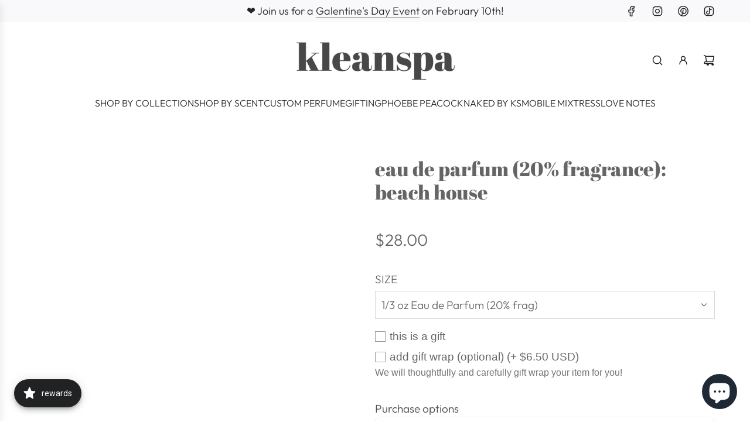

--- FILE ---
content_type: text/javascript; charset=utf-8
request_url: https://kleanspa.com/products/eau-de-parfum-20-oil-beach-house.js
body_size: 1518
content:
{"id":8001497497844,"title":"Eau de Parfum (20% fragrance): Beach House","handle":"eau-de-parfum-20-oil-beach-house","description":"\u003ch3\u003eWhat it Smells\/Feels Like\u003c\/h3\u003e\n\u003cp\u003e\u003cem\u003ewhat it smells like:\u003c\/em\u003e\u003cbr\u003erelax in the breeze of ocean scents, coupled with fresh jasmine flowers and mandarin\u003cbr\u003e\u003cem\u003ewhat it feels like:\u003c\/em\u003e\u003cbr\u003etaking a tropical vacay during the cold, dark winter - life is always good in paradise!\u003c\/p\u003e\n\u003cp\u003e \u003c\/p\u003e\n\u003ch3\u003eDescription\u003c\/h3\u003e\n\u003cp\u003eOur delicious fragrances come in an Eau de Parfum now! \u003ca href=\"https:\/\/www.youtube.com\/watch?v=faCtvLQovYE\" title=\"Youtube video teach how to say Parfuh\" target=\"_blank\"\u003e\"Oh duh Parfah\"\u003c\/a\u003e\n\u003cbr\u003e\u003cbr\u003eHere's a list of the different types of perfume we carry and the concentration of the fragrant oils they contain  (feel free to click the links below to visit the other pages)\n\u003cbr\u003e\u003cbr\u003e• \u003ca title=\"Eau de Cologne (4% fragrance)\" href=\"https:\/\/kleanspa.com\/collections\/scent\/products\/perfume-cologne-4-fragrance\"\u003eEau de Cologne\u003c\/a\u003e (4% aromatic oils)\n\u003cbr\u003e• \u003cstrong\u003eEau de Parfum (20% aromatic oils)\u003c\/strong\u003e\n\u003cbr\u003e• \u003ca href=\"https:\/\/kleanspa.com\/collections\/scent\/products\/perfume-oil\" title=\"Perfume Oil Roll-on\"\u003ePure Parfum\/Perfume Oil Extrait\u003c\/a\u003e (35% aromatic oils)\n\u003cbr\u003e• \u003ca href=\"https:\/\/kleanspa.com\/collections\/scent\/products\/perfume-oil\" title=\"Perfume Oil\"\u003ePure Parfum\/Perfume Oil Extrait\u003c\/a\u003e (50% aromatic oils)\n\u003cbr\u003e\u003cbr\u003e\u003cem\u003eMade with 20% fragrant oils, you will smell divine all day long!\u003c\/em\u003e\u003c\/p\u003e\n\u003cp\u003e \u003c\/p\u003e\n\u003ch3\u003eIngredients\u003c\/h3\u003e\n\u003cp\u003eDenatured Ethanol and 20% Fagrance\u003c\/p\u003e","published_at":"2023-01-08T20:37:17-08:00","created_at":"2023-01-08T20:37:17-08:00","vendor":"KleanSpa","type":"KleanSpa","tags":["Beach House","KSsite"],"price":2800,"price_min":2800,"price_max":8200,"available":true,"price_varies":true,"compare_at_price":null,"compare_at_price_min":0,"compare_at_price_max":0,"compare_at_price_varies":false,"variants":[{"id":43676550103284,"title":"1\/3 oz Eau de Parfum (20% frag)","option1":"1\/3 oz Eau de Parfum (20% frag)","option2":null,"option3":null,"sku":"SKU-minispray-eaudp-BeachHouse","requires_shipping":true,"taxable":true,"featured_image":{"id":38888127889652,"product_id":8001497497844,"position":2,"created_at":"2023-01-08T20:37:23-08:00","updated_at":"2023-01-08T20:37:23-08:00","alt":null,"width":2500,"height":2500,"src":"https:\/\/cdn.shopify.com\/s\/files\/1\/0658\/2766\/8212\/products\/KleanSpa_Products_scent_mist_small_PSlabel_88cbfd01-12c6-4b31-bb6a-11569d390410.webp?v=1673239043","variant_ids":[43676550103284]},"available":true,"name":"Eau de Parfum (20% fragrance): Beach House - 1\/3 oz Eau de Parfum (20% frag)","public_title":"1\/3 oz Eau de Parfum (20% frag)","options":["1\/3 oz Eau de Parfum (20% frag)"],"price":2800,"weight":113,"compare_at_price":null,"inventory_management":"shopify","barcode":null,"featured_media":{"alt":null,"id":31477024063732,"position":2,"preview_image":{"aspect_ratio":1.0,"height":2500,"width":2500,"src":"https:\/\/cdn.shopify.com\/s\/files\/1\/0658\/2766\/8212\/products\/KleanSpa_Products_scent_mist_small_PSlabel_88cbfd01-12c6-4b31-bb6a-11569d390410.webp?v=1673239043"}},"requires_selling_plan":false,"selling_plan_allocations":[{"price_adjustments":[{"position":1,"price":2380}],"price":2380,"compare_at_price":2800,"per_delivery_price":2380,"selling_plan_id":3391717620,"selling_plan_group_id":"d6008301a9de1f8833ef5a83fc36c3bba7a371c3"},{"price_adjustments":[{"position":1,"price":2520}],"price":2520,"compare_at_price":2800,"per_delivery_price":2520,"selling_plan_id":3391750388,"selling_plan_group_id":"d6008301a9de1f8833ef5a83fc36c3bba7a371c3"},{"price_adjustments":[{"position":1,"price":2660}],"price":2660,"compare_at_price":2800,"per_delivery_price":2660,"selling_plan_id":3391783156,"selling_plan_group_id":"d6008301a9de1f8833ef5a83fc36c3bba7a371c3"}]},{"id":43676550136052,"title":"1 oz Eau de Parfum (20% frag)","option1":"1 oz Eau de Parfum (20% frag)","option2":null,"option3":null,"sku":"SKU-smspray-eaudp-BeachHouse","requires_shipping":true,"taxable":true,"featured_image":{"id":38888127922420,"product_id":8001497497844,"position":3,"created_at":"2023-01-08T20:37:23-08:00","updated_at":"2023-01-08T20:37:23-08:00","alt":null,"width":2500,"height":2500,"src":"https:\/\/cdn.shopify.com\/s\/files\/1\/0658\/2766\/8212\/products\/KleanSpa_Products_cologne_bottle_1oz_PSlabel_f8cad474-14df-4dd0-8bea-d6bb49117f55.webp?v=1673239043","variant_ids":[43676550136052]},"available":true,"name":"Eau de Parfum (20% fragrance): Beach House - 1 oz Eau de Parfum (20% frag)","public_title":"1 oz Eau de Parfum (20% frag)","options":["1 oz Eau de Parfum (20% frag)"],"price":6400,"weight":113,"compare_at_price":null,"inventory_management":"shopify","barcode":null,"featured_media":{"alt":null,"id":31477024096500,"position":3,"preview_image":{"aspect_ratio":1.0,"height":2500,"width":2500,"src":"https:\/\/cdn.shopify.com\/s\/files\/1\/0658\/2766\/8212\/products\/KleanSpa_Products_cologne_bottle_1oz_PSlabel_f8cad474-14df-4dd0-8bea-d6bb49117f55.webp?v=1673239043"}},"requires_selling_plan":false,"selling_plan_allocations":[{"price_adjustments":[{"position":1,"price":5440}],"price":5440,"compare_at_price":6400,"per_delivery_price":5440,"selling_plan_id":3391717620,"selling_plan_group_id":"d6008301a9de1f8833ef5a83fc36c3bba7a371c3"},{"price_adjustments":[{"position":1,"price":5760}],"price":5760,"compare_at_price":6400,"per_delivery_price":5760,"selling_plan_id":3391750388,"selling_plan_group_id":"d6008301a9de1f8833ef5a83fc36c3bba7a371c3"},{"price_adjustments":[{"position":1,"price":6080}],"price":6080,"compare_at_price":6400,"per_delivery_price":6080,"selling_plan_id":3391783156,"selling_plan_group_id":"d6008301a9de1f8833ef5a83fc36c3bba7a371c3"}]},{"id":43676550168820,"title":"1.7 oz Eau de Parfum (20% frag)","option1":"1.7 oz Eau de Parfum (20% frag)","option2":null,"option3":null,"sku":"SKU-lgspray-eaudp-BeachHouse","requires_shipping":true,"taxable":true,"featured_image":{"id":38888127955188,"product_id":8001497497844,"position":4,"created_at":"2023-01-08T20:37:23-08:00","updated_at":"2023-01-08T20:37:23-08:00","alt":null,"width":2501,"height":2501,"src":"https:\/\/cdn.shopify.com\/s\/files\/1\/0658\/2766\/8212\/products\/KleanSpa_Products_cologne_bottle_1.8ozPS_label_aca39568-d27b-439d-a7df-fdce69f1e2f2.webp?v=1673239043","variant_ids":[43676550168820]},"available":true,"name":"Eau de Parfum (20% fragrance): Beach House - 1.7 oz Eau de Parfum (20% frag)","public_title":"1.7 oz Eau de Parfum (20% frag)","options":["1.7 oz Eau de Parfum (20% frag)"],"price":8200,"weight":113,"compare_at_price":null,"inventory_management":"shopify","barcode":null,"featured_media":{"alt":null,"id":31477024129268,"position":4,"preview_image":{"aspect_ratio":1.0,"height":2501,"width":2501,"src":"https:\/\/cdn.shopify.com\/s\/files\/1\/0658\/2766\/8212\/products\/KleanSpa_Products_cologne_bottle_1.8ozPS_label_aca39568-d27b-439d-a7df-fdce69f1e2f2.webp?v=1673239043"}},"requires_selling_plan":false,"selling_plan_allocations":[{"price_adjustments":[{"position":1,"price":6970}],"price":6970,"compare_at_price":8200,"per_delivery_price":6970,"selling_plan_id":3391717620,"selling_plan_group_id":"d6008301a9de1f8833ef5a83fc36c3bba7a371c3"},{"price_adjustments":[{"position":1,"price":7380}],"price":7380,"compare_at_price":8200,"per_delivery_price":7380,"selling_plan_id":3391750388,"selling_plan_group_id":"d6008301a9de1f8833ef5a83fc36c3bba7a371c3"},{"price_adjustments":[{"position":1,"price":7790}],"price":7790,"compare_at_price":8200,"per_delivery_price":7790,"selling_plan_id":3391783156,"selling_plan_group_id":"d6008301a9de1f8833ef5a83fc36c3bba7a371c3"}]}],"images":["\/\/cdn.shopify.com\/s\/files\/1\/0658\/2766\/8212\/products\/KleanSpa_Products_cologne_bottle_sizes_PSlabels_e08b47b6-9309-475d-8e52-c783a3329668.webp?v=1673239042","\/\/cdn.shopify.com\/s\/files\/1\/0658\/2766\/8212\/products\/KleanSpa_Products_scent_mist_small_PSlabel_88cbfd01-12c6-4b31-bb6a-11569d390410.webp?v=1673239043","\/\/cdn.shopify.com\/s\/files\/1\/0658\/2766\/8212\/products\/KleanSpa_Products_cologne_bottle_1oz_PSlabel_f8cad474-14df-4dd0-8bea-d6bb49117f55.webp?v=1673239043","\/\/cdn.shopify.com\/s\/files\/1\/0658\/2766\/8212\/products\/KleanSpa_Products_cologne_bottle_1.8ozPS_label_aca39568-d27b-439d-a7df-fdce69f1e2f2.webp?v=1673239043"],"featured_image":"\/\/cdn.shopify.com\/s\/files\/1\/0658\/2766\/8212\/products\/KleanSpa_Products_cologne_bottle_sizes_PSlabels_e08b47b6-9309-475d-8e52-c783a3329668.webp?v=1673239042","options":[{"name":"Size","position":1,"values":["1\/3 oz Eau de Parfum (20% frag)","1 oz Eau de Parfum (20% frag)","1.7 oz Eau de Parfum (20% frag)"]}],"url":"\/products\/eau-de-parfum-20-oil-beach-house","media":[{"alt":null,"id":31477024030964,"position":1,"preview_image":{"aspect_ratio":1.0,"height":2500,"width":2501,"src":"https:\/\/cdn.shopify.com\/s\/files\/1\/0658\/2766\/8212\/products\/KleanSpa_Products_cologne_bottle_sizes_PSlabels_e08b47b6-9309-475d-8e52-c783a3329668.webp?v=1673239042"},"aspect_ratio":1.0,"height":2500,"media_type":"image","src":"https:\/\/cdn.shopify.com\/s\/files\/1\/0658\/2766\/8212\/products\/KleanSpa_Products_cologne_bottle_sizes_PSlabels_e08b47b6-9309-475d-8e52-c783a3329668.webp?v=1673239042","width":2501},{"alt":null,"id":31477024063732,"position":2,"preview_image":{"aspect_ratio":1.0,"height":2500,"width":2500,"src":"https:\/\/cdn.shopify.com\/s\/files\/1\/0658\/2766\/8212\/products\/KleanSpa_Products_scent_mist_small_PSlabel_88cbfd01-12c6-4b31-bb6a-11569d390410.webp?v=1673239043"},"aspect_ratio":1.0,"height":2500,"media_type":"image","src":"https:\/\/cdn.shopify.com\/s\/files\/1\/0658\/2766\/8212\/products\/KleanSpa_Products_scent_mist_small_PSlabel_88cbfd01-12c6-4b31-bb6a-11569d390410.webp?v=1673239043","width":2500},{"alt":null,"id":31477024096500,"position":3,"preview_image":{"aspect_ratio":1.0,"height":2500,"width":2500,"src":"https:\/\/cdn.shopify.com\/s\/files\/1\/0658\/2766\/8212\/products\/KleanSpa_Products_cologne_bottle_1oz_PSlabel_f8cad474-14df-4dd0-8bea-d6bb49117f55.webp?v=1673239043"},"aspect_ratio":1.0,"height":2500,"media_type":"image","src":"https:\/\/cdn.shopify.com\/s\/files\/1\/0658\/2766\/8212\/products\/KleanSpa_Products_cologne_bottle_1oz_PSlabel_f8cad474-14df-4dd0-8bea-d6bb49117f55.webp?v=1673239043","width":2500},{"alt":null,"id":31477024129268,"position":4,"preview_image":{"aspect_ratio":1.0,"height":2501,"width":2501,"src":"https:\/\/cdn.shopify.com\/s\/files\/1\/0658\/2766\/8212\/products\/KleanSpa_Products_cologne_bottle_1.8ozPS_label_aca39568-d27b-439d-a7df-fdce69f1e2f2.webp?v=1673239043"},"aspect_ratio":1.0,"height":2501,"media_type":"image","src":"https:\/\/cdn.shopify.com\/s\/files\/1\/0658\/2766\/8212\/products\/KleanSpa_Products_cologne_bottle_1.8ozPS_label_aca39568-d27b-439d-a7df-fdce69f1e2f2.webp?v=1673239043","width":2501}],"requires_selling_plan":false,"selling_plan_groups":[{"id":"d6008301a9de1f8833ef5a83fc36c3bba7a371c3","name":"Subscribe \u0026 save","options":[{"name":"Deliver every","position":1,"values":["30 days","60 days","90 days"]}],"selling_plans":[{"id":3391717620,"name":"30 days","description":"Save 15% with shipments every 30 days. You can cancel after 6 shipments.","options":[{"name":"Deliver every","position":1,"value":"30 days"}],"recurring_deliveries":true,"price_adjustments":[{"order_count":null,"position":1,"value_type":"percentage","value":15}]},{"id":3391750388,"name":"60 days","description":"Save 10% with shipments every 60 days. You can cancel after 4 shipments.","options":[{"name":"Deliver every","position":1,"value":"60 days"}],"recurring_deliveries":true,"price_adjustments":[{"order_count":null,"position":1,"value_type":"percentage","value":10}]},{"id":3391783156,"name":"90 days","description":"Save 5% with shipments every 90 days. You can cancel after 2 shipments.","options":[{"name":"Deliver every","position":1,"value":"90 days"}],"recurring_deliveries":true,"price_adjustments":[{"order_count":null,"position":1,"value_type":"percentage","value":5}]}],"app_id":"Seal Subscriptions"}]}

--- FILE ---
content_type: text/javascript; charset=utf-8
request_url: https://kleanspa.com/products/option-set-297609-checkbox-2.js
body_size: 512
content:
{"id":8140418449652,"title":"add gift wrap","handle":"option-set-297609-checkbox-2","description":null,"published_at":"2023-06-07T12:07:16-07:00","created_at":"2023-06-07T12:07:16-07:00","vendor":"KleanSpa","type":"other","tags":["globo-product-options","no-sale","option-set-297609-checkbox-2"],"price":650,"price_min":650,"price_max":650,"available":true,"price_varies":false,"compare_at_price":null,"compare_at_price_min":0,"compare_at_price_max":0,"compare_at_price_varies":false,"variants":[{"id":43997443490036,"title":"add gift wrap","option1":"add gift wrap","option2":null,"option3":null,"sku":"","requires_shipping":false,"taxable":true,"featured_image":{"id":39621723128052,"product_id":8140418449652,"position":1,"created_at":"2023-06-07T12:56:53-07:00","updated_at":"2023-06-07T12:56:53-07:00","alt":null,"width":1200,"height":1200,"src":"https:\/\/cdn.shopify.com\/s\/files\/1\/0658\/2766\/8212\/products\/gift-wrap.jpg?v=1686167813","variant_ids":[43997443490036]},"available":true,"name":"add gift wrap - add gift wrap","public_title":"add gift wrap","options":["add gift wrap"],"price":650,"weight":0,"compare_at_price":null,"inventory_management":null,"barcode":"","featured_media":{"alt":null,"id":32218754515188,"position":1,"preview_image":{"aspect_ratio":1.0,"height":1200,"width":1200,"src":"https:\/\/cdn.shopify.com\/s\/files\/1\/0658\/2766\/8212\/products\/gift-wrap.jpg?v=1686167813"}},"requires_selling_plan":false,"selling_plan_allocations":[]}],"images":["\/\/cdn.shopify.com\/s\/files\/1\/0658\/2766\/8212\/products\/gift-wrap.jpg?v=1686167813"],"featured_image":"\/\/cdn.shopify.com\/s\/files\/1\/0658\/2766\/8212\/products\/gift-wrap.jpg?v=1686167813","options":[{"name":"Title","position":1,"values":["add gift wrap"]}],"url":"\/products\/option-set-297609-checkbox-2","media":[{"alt":null,"id":32218754515188,"position":1,"preview_image":{"aspect_ratio":1.0,"height":1200,"width":1200,"src":"https:\/\/cdn.shopify.com\/s\/files\/1\/0658\/2766\/8212\/products\/gift-wrap.jpg?v=1686167813"},"aspect_ratio":1.0,"height":1200,"media_type":"image","src":"https:\/\/cdn.shopify.com\/s\/files\/1\/0658\/2766\/8212\/products\/gift-wrap.jpg?v=1686167813","width":1200}],"requires_selling_plan":false,"selling_plan_groups":[]}

--- FILE ---
content_type: text/javascript
request_url: https://kleanspa.com/cdn/shop/t/21/assets/component-product-recommendations.js?v=37435132274450696911744931414
body_size: 964
content:
(()=>{"use strict";class Component{constructor(theme,element){this.theme=theme,this.element=element,theme.registerComponent(this)}onWindowResizeRaw=({width})=>{};onWindowResize=({width,oldWidth,breakpoint})=>{};onWindowResizeBreakpoint=({width,breakpoint,oldBreakpoint})=>{};onWindowScroll=()=>{}}class QuickAdd extends Component{constructor(theme,element){super(theme,element),this.theme=theme,this.element=element,this.onSubmit=this.onSubmit.bind(this),this.cartAction=document.getElementById("PageContainer").dataset.cartAction,this.cartType=document.getElementById("PageContainer").dataset.cartType,this.languageUrl=document.getElementById("PageContainer").dataset.languageUrl,this.formWrappers=this.element.querySelectorAll(".quick-add-wrapper.is-singular"),this.wethemeGlobal=document.querySelector("script#wetheme-global"),this.translationsObject=JSON.parse(this.wethemeGlobal.textContent),this.formWrappers.length&&this.formWrappers.forEach(wrapper=>{const form=wrapper.querySelector(".shopify-product-form");form&&form.addEventListener("submit",this.onSubmit)})}async onSubmit(e){if(this.cartType=="page"&&this.cartAction!="show_added_message")return;e.preventDefault();const currentForm=e.currentTarget,currentButton=currentForm.querySelector(".quick-add-button"),productWrapper=currentForm.closest(".quick-add-wrapper.is-singular");if(!productWrapper)return console.error("Product wrapper not found."),!1;const liveRegion=currentForm.querySelector('.sr-only[aria-live="polite"]');this.isDesktopQuickAdd=currentButton.classList.contains("quick-add-button-desktop"),this.isDesktopQuickAdd&&(currentButton.classList.add("is-loading"),currentButton.innerHTML=`<svg viewBox="0 0 25 24" fill="none" xmlns="http://www.w3.org/2000/svg" width="1.6em" height="1.6em" class="spin flex-full"><g clip-path="url(#clip0_3605_47041)"><path d="M12.5 23C6.42487 23 1.5 18.0751 1.5 12C1.5 5.92487 6.42487 1 12.5 1C18.5751 1 23.5 5.92487 23.5 12C23.5 15.1767 22.1534 18.0388 20 20.0468" stroke="currentColor" stroke-width="1.5" stroke-linecap="round"/></g><defs><clipPath id="clip0_3605_47041"><rect width="24" height="24" fill="none" transform="translate(0.5)"/></clipPath></defs>${this.translationsObject.translations.loading}</svg>`);try{const formData=new FormData(currentForm),data=new URLSearchParams(formData).toString(),response=await window.fetch("/cart/add.js",{method:"POST",credentials:"same-origin",headers:{"Content-Type":"application/x-www-form-urlencoded"},body:data});if(!response.ok)return!1;if(this.cartType=="drawer"){const responseJson=await response.json();window.eventBus.emit("update:cart:drawer",responseJson)}const languageParam=!this.languageUrl||this.languageUrl=="/"?"":this.languageUrl,response2=await window.fetch(`${languageParam}/cart?view=compare`);if(!response2.ok)return!1;const cart=await response2.json();if(this.cartType=="drawer"&&this.cartAction=="go_to_or_open_cart"?window.eventBus.emit("open:cart:drawer",{scrollToTop:!0}):this.isDesktopQuickAdd&&(currentButton.classList.remove("is-loading"),currentButton.innerHTML=this.translationsObject.translations.productAdded),this.cartType=="drawer"){const successMessage=productWrapper.getAttribute("data-product-added");liveRegion&&successMessage&&(liveRegion.textContent=successMessage)}this.theme.updateCartCount(cart),this.isDesktopQuickAdd&&setTimeout(()=>{const translationKey=currentButton.dataset.addToCartTranslationKey||"addToCart";currentButton.classList.remove("is-loading"),currentButton.innerHTML=this.translationsObject.translations[translationKey]},2e3)}catch(e2){console.error("Unable to add to cart: ",e2)}return!1}}class productRecommendations extends HTMLElement{constructor(){super(),this.isAlreadyLoaded=this.querySelector(".product-page-related-products")}connectedCallback(){this.init()}init(){this.isAlreadyLoaded&&this.isAlreadyLoaded.remove(),window.wetheme.webcomponentRegistry.register({key:"product-recommendations"});const handleIntersection=(entries,observer)=>{entries[0].isIntersecting&&(observer.unobserve(this),fetch(this.dataset.recommendationsUrl).then(response=>response.text()).then(text=>{var container=document.createElement("div");container.innerHTML=text;const recommendations=container.querySelector("product-recommendations");if(recommendations&&recommendations.innerHTML.trim().length){this.innerHTML=recommendations.innerHTML,window.wetheme.addBadges(this,1e3),this.quickAddButtons=new QuickAdd(window.wetheme,this);const sectionLoadedEvent=new CustomEvent("theme:section:load",{detail:{sectionId:this.dataset.sectionId}});document.dispatchEvent(sectionLoadedEvent);const recommendationsLoadedEvent=new CustomEvent("recommendations:loaded");document.dispatchEvent(recommendationsLoadedEvent)}}).catch(e=>{console.error(e)}))};new IntersectionObserver(handleIntersection.bind(this),{rootMargin:"0px 0px 0px 0px"}).observe(this)}isMobile=()=>window.matchMedia("(max-width: 1023px)").matches}customElements.define("product-recommendations",productRecommendations)})();
//# sourceMappingURL=/cdn/shop/t/21/assets/component-product-recommendations.js.map?v=37435132274450696911744931414


--- FILE ---
content_type: text/javascript; charset=utf-8
request_url: https://kleanspa.com/products/eau-de-parfum-20-oil-beach-house.js
body_size: 1723
content:
{"id":8001497497844,"title":"Eau de Parfum (20% fragrance): Beach House","handle":"eau-de-parfum-20-oil-beach-house","description":"\u003ch3\u003eWhat it Smells\/Feels Like\u003c\/h3\u003e\n\u003cp\u003e\u003cem\u003ewhat it smells like:\u003c\/em\u003e\u003cbr\u003erelax in the breeze of ocean scents, coupled with fresh jasmine flowers and mandarin\u003cbr\u003e\u003cem\u003ewhat it feels like:\u003c\/em\u003e\u003cbr\u003etaking a tropical vacay during the cold, dark winter - life is always good in paradise!\u003c\/p\u003e\n\u003cp\u003e \u003c\/p\u003e\n\u003ch3\u003eDescription\u003c\/h3\u003e\n\u003cp\u003eOur delicious fragrances come in an Eau de Parfum now! \u003ca href=\"https:\/\/www.youtube.com\/watch?v=faCtvLQovYE\" title=\"Youtube video teach how to say Parfuh\" target=\"_blank\"\u003e\"Oh duh Parfah\"\u003c\/a\u003e\n\u003cbr\u003e\u003cbr\u003eHere's a list of the different types of perfume we carry and the concentration of the fragrant oils they contain  (feel free to click the links below to visit the other pages)\n\u003cbr\u003e\u003cbr\u003e• \u003ca title=\"Eau de Cologne (4% fragrance)\" href=\"https:\/\/kleanspa.com\/collections\/scent\/products\/perfume-cologne-4-fragrance\"\u003eEau de Cologne\u003c\/a\u003e (4% aromatic oils)\n\u003cbr\u003e• \u003cstrong\u003eEau de Parfum (20% aromatic oils)\u003c\/strong\u003e\n\u003cbr\u003e• \u003ca href=\"https:\/\/kleanspa.com\/collections\/scent\/products\/perfume-oil\" title=\"Perfume Oil Roll-on\"\u003ePure Parfum\/Perfume Oil Extrait\u003c\/a\u003e (35% aromatic oils)\n\u003cbr\u003e• \u003ca href=\"https:\/\/kleanspa.com\/collections\/scent\/products\/perfume-oil\" title=\"Perfume Oil\"\u003ePure Parfum\/Perfume Oil Extrait\u003c\/a\u003e (50% aromatic oils)\n\u003cbr\u003e\u003cbr\u003e\u003cem\u003eMade with 20% fragrant oils, you will smell divine all day long!\u003c\/em\u003e\u003c\/p\u003e\n\u003cp\u003e \u003c\/p\u003e\n\u003ch3\u003eIngredients\u003c\/h3\u003e\n\u003cp\u003eDenatured Ethanol and 20% Fagrance\u003c\/p\u003e","published_at":"2023-01-08T20:37:17-08:00","created_at":"2023-01-08T20:37:17-08:00","vendor":"KleanSpa","type":"KleanSpa","tags":["Beach House","KSsite"],"price":2800,"price_min":2800,"price_max":8200,"available":true,"price_varies":true,"compare_at_price":null,"compare_at_price_min":0,"compare_at_price_max":0,"compare_at_price_varies":false,"variants":[{"id":43676550103284,"title":"1\/3 oz Eau de Parfum (20% frag)","option1":"1\/3 oz Eau de Parfum (20% frag)","option2":null,"option3":null,"sku":"SKU-minispray-eaudp-BeachHouse","requires_shipping":true,"taxable":true,"featured_image":{"id":38888127889652,"product_id":8001497497844,"position":2,"created_at":"2023-01-08T20:37:23-08:00","updated_at":"2023-01-08T20:37:23-08:00","alt":null,"width":2500,"height":2500,"src":"https:\/\/cdn.shopify.com\/s\/files\/1\/0658\/2766\/8212\/products\/KleanSpa_Products_scent_mist_small_PSlabel_88cbfd01-12c6-4b31-bb6a-11569d390410.webp?v=1673239043","variant_ids":[43676550103284]},"available":true,"name":"Eau de Parfum (20% fragrance): Beach House - 1\/3 oz Eau de Parfum (20% frag)","public_title":"1\/3 oz Eau de Parfum (20% frag)","options":["1\/3 oz Eau de Parfum (20% frag)"],"price":2800,"weight":113,"compare_at_price":null,"inventory_management":"shopify","barcode":null,"featured_media":{"alt":null,"id":31477024063732,"position":2,"preview_image":{"aspect_ratio":1.0,"height":2500,"width":2500,"src":"https:\/\/cdn.shopify.com\/s\/files\/1\/0658\/2766\/8212\/products\/KleanSpa_Products_scent_mist_small_PSlabel_88cbfd01-12c6-4b31-bb6a-11569d390410.webp?v=1673239043"}},"requires_selling_plan":false,"selling_plan_allocations":[{"price_adjustments":[{"position":1,"price":2380}],"price":2380,"compare_at_price":2800,"per_delivery_price":2380,"selling_plan_id":3391717620,"selling_plan_group_id":"d6008301a9de1f8833ef5a83fc36c3bba7a371c3"},{"price_adjustments":[{"position":1,"price":2520}],"price":2520,"compare_at_price":2800,"per_delivery_price":2520,"selling_plan_id":3391750388,"selling_plan_group_id":"d6008301a9de1f8833ef5a83fc36c3bba7a371c3"},{"price_adjustments":[{"position":1,"price":2660}],"price":2660,"compare_at_price":2800,"per_delivery_price":2660,"selling_plan_id":3391783156,"selling_plan_group_id":"d6008301a9de1f8833ef5a83fc36c3bba7a371c3"}]},{"id":43676550136052,"title":"1 oz Eau de Parfum (20% frag)","option1":"1 oz Eau de Parfum (20% frag)","option2":null,"option3":null,"sku":"SKU-smspray-eaudp-BeachHouse","requires_shipping":true,"taxable":true,"featured_image":{"id":38888127922420,"product_id":8001497497844,"position":3,"created_at":"2023-01-08T20:37:23-08:00","updated_at":"2023-01-08T20:37:23-08:00","alt":null,"width":2500,"height":2500,"src":"https:\/\/cdn.shopify.com\/s\/files\/1\/0658\/2766\/8212\/products\/KleanSpa_Products_cologne_bottle_1oz_PSlabel_f8cad474-14df-4dd0-8bea-d6bb49117f55.webp?v=1673239043","variant_ids":[43676550136052]},"available":true,"name":"Eau de Parfum (20% fragrance): Beach House - 1 oz Eau de Parfum (20% frag)","public_title":"1 oz Eau de Parfum (20% frag)","options":["1 oz Eau de Parfum (20% frag)"],"price":6400,"weight":113,"compare_at_price":null,"inventory_management":"shopify","barcode":null,"featured_media":{"alt":null,"id":31477024096500,"position":3,"preview_image":{"aspect_ratio":1.0,"height":2500,"width":2500,"src":"https:\/\/cdn.shopify.com\/s\/files\/1\/0658\/2766\/8212\/products\/KleanSpa_Products_cologne_bottle_1oz_PSlabel_f8cad474-14df-4dd0-8bea-d6bb49117f55.webp?v=1673239043"}},"requires_selling_plan":false,"selling_plan_allocations":[{"price_adjustments":[{"position":1,"price":5440}],"price":5440,"compare_at_price":6400,"per_delivery_price":5440,"selling_plan_id":3391717620,"selling_plan_group_id":"d6008301a9de1f8833ef5a83fc36c3bba7a371c3"},{"price_adjustments":[{"position":1,"price":5760}],"price":5760,"compare_at_price":6400,"per_delivery_price":5760,"selling_plan_id":3391750388,"selling_plan_group_id":"d6008301a9de1f8833ef5a83fc36c3bba7a371c3"},{"price_adjustments":[{"position":1,"price":6080}],"price":6080,"compare_at_price":6400,"per_delivery_price":6080,"selling_plan_id":3391783156,"selling_plan_group_id":"d6008301a9de1f8833ef5a83fc36c3bba7a371c3"}]},{"id":43676550168820,"title":"1.7 oz Eau de Parfum (20% frag)","option1":"1.7 oz Eau de Parfum (20% frag)","option2":null,"option3":null,"sku":"SKU-lgspray-eaudp-BeachHouse","requires_shipping":true,"taxable":true,"featured_image":{"id":38888127955188,"product_id":8001497497844,"position":4,"created_at":"2023-01-08T20:37:23-08:00","updated_at":"2023-01-08T20:37:23-08:00","alt":null,"width":2501,"height":2501,"src":"https:\/\/cdn.shopify.com\/s\/files\/1\/0658\/2766\/8212\/products\/KleanSpa_Products_cologne_bottle_1.8ozPS_label_aca39568-d27b-439d-a7df-fdce69f1e2f2.webp?v=1673239043","variant_ids":[43676550168820]},"available":true,"name":"Eau de Parfum (20% fragrance): Beach House - 1.7 oz Eau de Parfum (20% frag)","public_title":"1.7 oz Eau de Parfum (20% frag)","options":["1.7 oz Eau de Parfum (20% frag)"],"price":8200,"weight":113,"compare_at_price":null,"inventory_management":"shopify","barcode":null,"featured_media":{"alt":null,"id":31477024129268,"position":4,"preview_image":{"aspect_ratio":1.0,"height":2501,"width":2501,"src":"https:\/\/cdn.shopify.com\/s\/files\/1\/0658\/2766\/8212\/products\/KleanSpa_Products_cologne_bottle_1.8ozPS_label_aca39568-d27b-439d-a7df-fdce69f1e2f2.webp?v=1673239043"}},"requires_selling_plan":false,"selling_plan_allocations":[{"price_adjustments":[{"position":1,"price":6970}],"price":6970,"compare_at_price":8200,"per_delivery_price":6970,"selling_plan_id":3391717620,"selling_plan_group_id":"d6008301a9de1f8833ef5a83fc36c3bba7a371c3"},{"price_adjustments":[{"position":1,"price":7380}],"price":7380,"compare_at_price":8200,"per_delivery_price":7380,"selling_plan_id":3391750388,"selling_plan_group_id":"d6008301a9de1f8833ef5a83fc36c3bba7a371c3"},{"price_adjustments":[{"position":1,"price":7790}],"price":7790,"compare_at_price":8200,"per_delivery_price":7790,"selling_plan_id":3391783156,"selling_plan_group_id":"d6008301a9de1f8833ef5a83fc36c3bba7a371c3"}]}],"images":["\/\/cdn.shopify.com\/s\/files\/1\/0658\/2766\/8212\/products\/KleanSpa_Products_cologne_bottle_sizes_PSlabels_e08b47b6-9309-475d-8e52-c783a3329668.webp?v=1673239042","\/\/cdn.shopify.com\/s\/files\/1\/0658\/2766\/8212\/products\/KleanSpa_Products_scent_mist_small_PSlabel_88cbfd01-12c6-4b31-bb6a-11569d390410.webp?v=1673239043","\/\/cdn.shopify.com\/s\/files\/1\/0658\/2766\/8212\/products\/KleanSpa_Products_cologne_bottle_1oz_PSlabel_f8cad474-14df-4dd0-8bea-d6bb49117f55.webp?v=1673239043","\/\/cdn.shopify.com\/s\/files\/1\/0658\/2766\/8212\/products\/KleanSpa_Products_cologne_bottle_1.8ozPS_label_aca39568-d27b-439d-a7df-fdce69f1e2f2.webp?v=1673239043"],"featured_image":"\/\/cdn.shopify.com\/s\/files\/1\/0658\/2766\/8212\/products\/KleanSpa_Products_cologne_bottle_sizes_PSlabels_e08b47b6-9309-475d-8e52-c783a3329668.webp?v=1673239042","options":[{"name":"Size","position":1,"values":["1\/3 oz Eau de Parfum (20% frag)","1 oz Eau de Parfum (20% frag)","1.7 oz Eau de Parfum (20% frag)"]}],"url":"\/products\/eau-de-parfum-20-oil-beach-house","media":[{"alt":null,"id":31477024030964,"position":1,"preview_image":{"aspect_ratio":1.0,"height":2500,"width":2501,"src":"https:\/\/cdn.shopify.com\/s\/files\/1\/0658\/2766\/8212\/products\/KleanSpa_Products_cologne_bottle_sizes_PSlabels_e08b47b6-9309-475d-8e52-c783a3329668.webp?v=1673239042"},"aspect_ratio":1.0,"height":2500,"media_type":"image","src":"https:\/\/cdn.shopify.com\/s\/files\/1\/0658\/2766\/8212\/products\/KleanSpa_Products_cologne_bottle_sizes_PSlabels_e08b47b6-9309-475d-8e52-c783a3329668.webp?v=1673239042","width":2501},{"alt":null,"id":31477024063732,"position":2,"preview_image":{"aspect_ratio":1.0,"height":2500,"width":2500,"src":"https:\/\/cdn.shopify.com\/s\/files\/1\/0658\/2766\/8212\/products\/KleanSpa_Products_scent_mist_small_PSlabel_88cbfd01-12c6-4b31-bb6a-11569d390410.webp?v=1673239043"},"aspect_ratio":1.0,"height":2500,"media_type":"image","src":"https:\/\/cdn.shopify.com\/s\/files\/1\/0658\/2766\/8212\/products\/KleanSpa_Products_scent_mist_small_PSlabel_88cbfd01-12c6-4b31-bb6a-11569d390410.webp?v=1673239043","width":2500},{"alt":null,"id":31477024096500,"position":3,"preview_image":{"aspect_ratio":1.0,"height":2500,"width":2500,"src":"https:\/\/cdn.shopify.com\/s\/files\/1\/0658\/2766\/8212\/products\/KleanSpa_Products_cologne_bottle_1oz_PSlabel_f8cad474-14df-4dd0-8bea-d6bb49117f55.webp?v=1673239043"},"aspect_ratio":1.0,"height":2500,"media_type":"image","src":"https:\/\/cdn.shopify.com\/s\/files\/1\/0658\/2766\/8212\/products\/KleanSpa_Products_cologne_bottle_1oz_PSlabel_f8cad474-14df-4dd0-8bea-d6bb49117f55.webp?v=1673239043","width":2500},{"alt":null,"id":31477024129268,"position":4,"preview_image":{"aspect_ratio":1.0,"height":2501,"width":2501,"src":"https:\/\/cdn.shopify.com\/s\/files\/1\/0658\/2766\/8212\/products\/KleanSpa_Products_cologne_bottle_1.8ozPS_label_aca39568-d27b-439d-a7df-fdce69f1e2f2.webp?v=1673239043"},"aspect_ratio":1.0,"height":2501,"media_type":"image","src":"https:\/\/cdn.shopify.com\/s\/files\/1\/0658\/2766\/8212\/products\/KleanSpa_Products_cologne_bottle_1.8ozPS_label_aca39568-d27b-439d-a7df-fdce69f1e2f2.webp?v=1673239043","width":2501}],"requires_selling_plan":false,"selling_plan_groups":[{"id":"d6008301a9de1f8833ef5a83fc36c3bba7a371c3","name":"Subscribe \u0026 save","options":[{"name":"Deliver every","position":1,"values":["30 days","60 days","90 days"]}],"selling_plans":[{"id":3391717620,"name":"30 days","description":"Save 15% with shipments every 30 days. You can cancel after 6 shipments.","options":[{"name":"Deliver every","position":1,"value":"30 days"}],"recurring_deliveries":true,"price_adjustments":[{"order_count":null,"position":1,"value_type":"percentage","value":15}]},{"id":3391750388,"name":"60 days","description":"Save 10% with shipments every 60 days. You can cancel after 4 shipments.","options":[{"name":"Deliver every","position":1,"value":"60 days"}],"recurring_deliveries":true,"price_adjustments":[{"order_count":null,"position":1,"value_type":"percentage","value":10}]},{"id":3391783156,"name":"90 days","description":"Save 5% with shipments every 90 days. You can cancel after 2 shipments.","options":[{"name":"Deliver every","position":1,"value":"90 days"}],"recurring_deliveries":true,"price_adjustments":[{"order_count":null,"position":1,"value_type":"percentage","value":5}]}],"app_id":"Seal Subscriptions"}]}